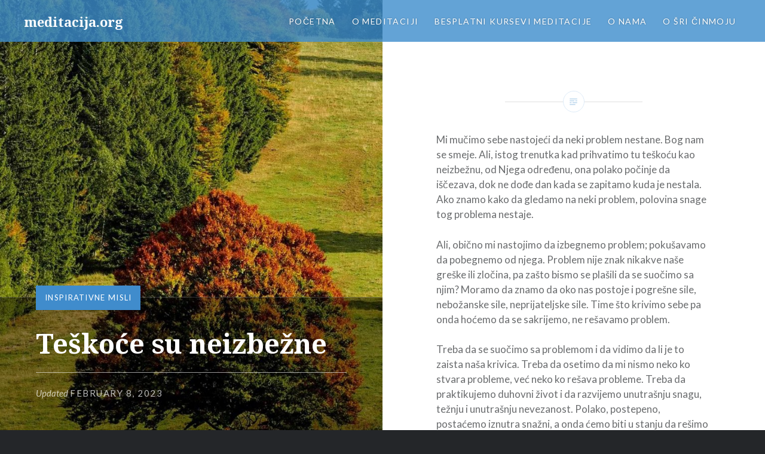

--- FILE ---
content_type: text/html; charset=UTF-8
request_url: https://www.meditacija.org/teskoce-su-neizbezne/
body_size: 13344
content:
<!DOCTYPE html>
<html lang="en-US">
<head>
<meta charset="UTF-8">
<meta name="viewport" content="width=device-width, initial-scale=1">
<link rel="profile" href="http://gmpg.org/xfn/11">
<title>Teškoće su neizbežne - meditacija.org - www.meditacija.org</title>
<meta description="Mi mučimo sebe nastojeći da neki problem nestane. Bog nam se smeje. Ali, istog trenutka... »">
<meta name='robots' content='index, follow, max-image-preview:large, max-snippet:-1, max-video-preview:-1' />

	<!-- This site is optimized with the Yoast SEO plugin v26.6 - https://yoast.com/wordpress/plugins/seo/ -->
	<meta name="description" content="Teškoće su neizbežne. Mi mučimo sebe nastojeći da neki problem nestane. Kad prihvatimo tu teškoću kao neizbežnu ona počinje da iščezava," />
	<link rel="canonical" href="https://www.meditacija.org/teskoce-su-neizbezne/" />
	<meta property="og:locale" content="en_US" />
	<meta property="og:type" content="article" />
	<meta property="og:title" content="Teškoće su neizbežne - meditacija.org" />
	<meta property="og:description" content="Teškoće su neizbežne. Mi mučimo sebe nastojeći da neki problem nestane. Kad prihvatimo tu teškoću kao neizbežnu ona počinje da iščezava," />
	<meta property="og:url" content="https://www.meditacija.org/teskoce-su-neizbezne/" />
	<meta property="og:site_name" content="meditacija.org" />
	<meta property="article:published_time" content="2022-09-27T05:44:49+00:00" />
	<meta property="article:modified_time" content="2023-02-08T06:15:11+00:00" />
	<meta property="og:image" content="https://www.meditacija.org/files/2022/09/jesen.jpg" />
	<meta property="og:image:width" content="852" />
	<meta property="og:image:height" content="1484" />
	<meta property="og:image:type" content="image/jpeg" />
	<meta name="author" content="vyavasaya" />
	<meta name="twitter:card" content="summary_large_image" />
	<meta name="twitter:label1" content="Written by" />
	<meta name="twitter:data1" content="vyavasaya" />
	<meta name="twitter:label2" content="Est. reading time" />
	<meta name="twitter:data2" content="2 minutes" />
	<script type="application/ld+json" class="yoast-schema-graph">{"@context":"https://schema.org","@graph":[{"@type":"WebPage","@id":"https://www.meditacija.org/teskoce-su-neizbezne/","url":"https://www.meditacija.org/teskoce-su-neizbezne/","name":"Teškoće su neizbežne - meditacija.org","isPartOf":{"@id":"https://www.meditacija.org/#website"},"primaryImageOfPage":{"@id":"https://www.meditacija.org/teskoce-su-neizbezne/#primaryimage"},"image":{"@id":"https://www.meditacija.org/teskoce-su-neizbezne/#primaryimage"},"thumbnailUrl":"https://www.meditacija.org/files/2022/09/jesen.jpg","datePublished":"2022-09-27T05:44:49+00:00","dateModified":"2023-02-08T06:15:11+00:00","author":{"@id":"https://www.meditacija.org/#/schema/person/5ae1c76a279d1b1379ba14fff6ef9345"},"description":"Teškoće su neizbežne. Mi mučimo sebe nastojeći da neki problem nestane. Kad prihvatimo tu teškoću kao neizbežnu ona počinje da iščezava,","inLanguage":"en-US","potentialAction":[{"@type":"ReadAction","target":["https://www.meditacija.org/teskoce-su-neizbezne/"]}]},{"@type":"ImageObject","inLanguage":"en-US","@id":"https://www.meditacija.org/teskoce-su-neizbezne/#primaryimage","url":"https://www.meditacija.org/files/2022/09/jesen.jpg","contentUrl":"https://www.meditacija.org/files/2022/09/jesen.jpg","width":852,"height":1484},{"@type":"WebSite","@id":"https://www.meditacija.org/#website","url":"https://www.meditacija.org/","name":"meditacija.org","description":"","potentialAction":[{"@type":"SearchAction","target":{"@type":"EntryPoint","urlTemplate":"https://www.meditacija.org/?s={search_term_string}"},"query-input":{"@type":"PropertyValueSpecification","valueRequired":true,"valueName":"search_term_string"}}],"inLanguage":"en-US"},{"@type":"Person","@id":"https://www.meditacija.org/#/schema/person/5ae1c76a279d1b1379ba14fff6ef9345","name":"vyavasaya","image":{"@type":"ImageObject","inLanguage":"en-US","@id":"https://www.meditacija.org/#/schema/person/image/","url":"https://secure.gravatar.com/avatar/b9ecab9d2384778d9c7e79017836ebc05083b3a4175e71463639108ef49146d6?s=96&d=mm&r=g","contentUrl":"https://secure.gravatar.com/avatar/b9ecab9d2384778d9c7e79017836ebc05083b3a4175e71463639108ef49146d6?s=96&d=mm&r=g","caption":"vyavasaya"},"url":"https://www.meditacija.org/author/vyavasaya/"}]}</script>
	<!-- / Yoast SEO plugin. -->


<link rel='dns-prefetch' href='//www.meditacija.org' />
<link rel="alternate" type="application/rss+xml" title="meditacija.org &raquo; Feed" href="https://www.meditacija.org/feed/" />
<link rel="alternate" title="oEmbed (JSON)" type="application/json+oembed" href="https://www.meditacija.org/wp-json/oembed/1.0/embed?url=https%3A%2F%2Fwww.meditacija.org%2Fteskoce-su-neizbezne%2F" />
<link rel="alternate" title="oEmbed (XML)" type="text/xml+oembed" href="https://www.meditacija.org/wp-json/oembed/1.0/embed?url=https%3A%2F%2Fwww.meditacija.org%2Fteskoce-su-neizbezne%2F&#038;format=xml" />
<script type="text/javascript" src="https://www.meditacija.org/wp-includes/js/jquery/jquery.min.js?ver=3.7.1" id="jquery-core-js"></script>
<script type="text/javascript" src="https://www.meditacija.org/wp-includes/js/jquery/jquery-migrate.min.js?ver=3.4.1" id="jquery-migrate-js"></script>
<script type="text/javascript" id="jquery-js-after">
/* <![CDATA[ */
jQuery(window).on('load resize' , function() { 
        jQuery('iframe').each(function(){ 
          var aspect = jQuery(this).attr('width') ? jQuery(this).attr('height') / jQuery(this).attr('width') : '.5625'; 
          jQuery(this).css({width:'100%', 'height': (jQuery(this).parent().width() * aspect) + 'px'}); 
       }); 
    });
//# sourceURL=jquery-js-after
/* ]]> */
</script>
<link rel="https://api.w.org/" href="https://www.meditacija.org/wp-json/" /><link rel="alternate" title="JSON" type="application/json" href="https://www.meditacija.org/wp-json/wp/v2/posts/947" /><link rel='shortlink' href='https://www.meditacija.org/?p=947' />
		<script type="text/javascript">
			var _statcounter = _statcounter || [];
			_statcounter.push({"tags": {"author": "vyavasaya"}});
		</script>
		 
  <link rel="stylesheet" href="https://fonts.googleapis.com/css?family=Noto%20Serif:700|Lato:400,400italic,700,700italic" type="text/css" media="all">
  <style type="text/css" media="all">
     html{box-sizing:border-box;font-size:62.5%;font-family:sans-serif;-webkit-text-size-adjust:100%;-ms-text-size-adjust:100%}
*{box-sizing:border-box}
:before,:after{box-sizing:inherit}
body{margin:0;background-color:#242629;color:#6a6c6e;font-size:1.8rem;line-height:1.62}
article,aside,footer,header,main,nav{display:block}
a{background-color:transparent;color:inherit;text-decoration:none}
.site-inner button,.button,input[type="submit"]{margin:0;border-radius:0;color:#fff;font-size:1.4rem;letter-spacing:.1em;padding:.62em 1.62em;text-transform:uppercase;white-space:nowrap;}
a.button{text-decoration:none !important;margin-bottom:1em;display:inline-block;line-height:1.2;padding-top:.8em}
h1,h2,h3{color:#1a1c1e;line-height:1.25;clear:both}
h1:first-child,h2:first-child,h3:first-child{margin-top:0}
h1{margin:.67em 0;font-size:4.5rem}
h2{font-size:2.6rem}
h3{font-size:2.2rem}
p{margin:0;padding:0 0 1.5em}
strong{font-weight:700}
hr{box-sizing:content-box;background-color:#eee;border:0;height:1px;margin-bottom:1.5em;clear:both}
img{border:0;height:auto;width:auto;max-width:100%}
ul,ol{padding:0;margin:0 0 1.5em 1.5em}
ul{list-style:disc}
.site{background-color:#fff;position:relative}
.screen-reader-text{clip:rect(1px,1px,1px,1px);height:1px;overflow:hidden;position:absolute!important;width:1px}
.clear:before,.clear:after,.entry-content:before,.entry-content:after,.site-content:before,.site-content:after,.site-footer:before,.site-footer:after,.widget-area:before,.widget-area:after,.footer-bottom-info:before,.footer-bottom-info:after{content:"";display:table}
.clear:after,.entry-content:after,.site-content:after,.site-footer:after,.widget-area:after,.footer-bottom-info:after{clear:both}
.top-bar .site-header,.top-bar .site-banner{top:38px}
#topbar{position:sticky;position:-webkit-sticky;top:0;padding:0;margin:0;width:100%;z-index:999;height:38px;overflow:hidden}
#topbar-text{margin:0px;text-align:center;font-size:14px;padding-top:8px;padding-bottom:8px;display:block}
#topbar-text p,#topbar-text ul,#topbar-text ol,#topbar-text blockquote{margin:0;padding:0;}
.site-header{color:#fff;display:flex;padding:15px 40px 13px 40px;position:absolute;top:0;right:0;text-shadow:0 0 3px rgba(0,0,0,.3);top:0;width:100%;z-index:5;-webkit-box-pack:center;-webkit-justify-content:center;-ms-flex-pack:center;justify-content:center}
.site-branding{margin:0 5% 0 0;align-self:center;flex:0 auto;display:table}
.custom-logo{display:table-cell;margin-right:13px;max-height:40px;vertical-align:middle}
.title-and-description{display:table-cell;vertical-align:middle}
.site-title{clear:none;font-size:2.2rem;line-height:1.2;margin:0;position:relative;vertical-align:middle}
.site-title,.site-branding a{color:inherit;text-decoration:none}
.site-branding .site-description{font-size:1.4rem;font-weight:300;line-height:1.2;margin:0;padding:0}
#site-navigation{font-size:1.4rem;text-align:right;align-self:center;flex:0 auto;margin-left:5%}
#site-navigation ul,#site-navigation li{list-style:none;margin:0;padding:0}
#site-navigation li{position:relative}
#site-navigation ul li{display:inline;letter-spacing:.1em;margin-left:.5em;text-transform:uppercase}
#site-navigation ul li a{color:#fff;display:inline-block;-webkit-transition:opacity .3s;transition:opacity .3s;padding:10px .6em}
#site-navigation ul ul{left:-9999em;padding-top:10px;position:absolute;width:220px;z-index:10}
.menu-toggle{display:none}
.site-banner{opacity:1;position:fixed;text-shadow:0 0 8px rgba(0,0,0,.3);top:0;width:100%;z-index:1}
.site-banner-inner{opacity:1}
.site-banner-header{top: 50%;transform:translateY(-50%);color:#fff;left:25%;right:25%;opacity:1;position:absolute;text-align:center;z-index:5}
.site-banner a{color:#fff;text-decoration:none}
.site-banner h1{margin:0 3rem 10px 3rem;padding:0 0 2rem;text-transform:none;color:#fff;text-align:center}
.site-banner .site-description{clip:auto;position:static}
.site-banner p{padding-bottom:2.5em}
.site-banner-media{overflow:hidden;position:relative;z-index:0;height:100%}
.site-banner-media img{width:100%}
.site-banner-thumbnail,.entry-media {display:flex;height:100%}
.site-banner-thumbnail img,.entry-media img{object-fit:cover;width:100%}
.site-banner-thumbnail img{height:90vh}
.is-singular .content-area > article{padding-bottom:2rem}
.posts .hentry{background:#fff;float:left;overflow:hidden;position:relative;width:33.3333%;height:20vw;}
.posts .entry-media{background-color:#dbdbdb;position:relative;width:50%;height:100%;}
#below-banner{display:none}
.site-content{overflow:hidden;-webkit-backface-visibility:hidden}
.home .content-area,.single-format-image.has-post-thumbnail .content-area{background-color:#fff;margin-top:90vh;position:relative;z-index:3}
.paged .content-area {margin-top: 75px}
.is-singular:not(.home) .site-inner{background:#fff;float:right;position:relative;width:50%}
.is-singular:not(.home):not(.has-post-thumbnail) .site-inner,.is-singular.single-format-image .site-inner{float:none;width:auto}
.entry-title{margin:0;padding:0;word-wrap:break-word;-ms-word-wrap:break-word}
.entry-content{line-height:1.5}
.is-singular .entry-inner{margin:50px auto 0;position:relative}
.has-post-thumbnail.is-singular .entry-inner{max-width:72%}

.home.is-singular .entry-inner,body:not(.has-post-thumbnail).is-singular .entry-inner,.is-singular.single-format-image .entry-inner{max-width:700px;padding:0 0 5rem}
.is-singular .entry-content:before{border-top:1px solid #e0e0e0;content:"";display:block;left:25%;position:absolute;right:25%;top:0}
.is-singular .entry-media{background: linear-gradient(to left, #f0f0f0 0%,#aaa 100%);background-position:50% 50%;height:100%;left:0;overflow:hidden;position:fixed;top:0;width:50%}
.home.is-singular .entry-media{display:none}
.is-singular.has-post-thumbnail:not(.single-format-image) .entry-posted .posted-info{display:flex;align-items:center;justify-content:space-between;}

.has-post-thumbnail.is-singular:not(.home):not(.single-format-image) .entry-header {background: rgba(0,0,0,0.4);border-top: 1px solid rgba(255,255,255,0.2);bottom: 0;color: rgba(255,255,255,0.7);left: 0;padding: 0 6rem 5rem;position: fixed;text-align: left;width: 50%;}
.page.has-post-thumbnail.is-singular:not(.home):not(.single-format-image) .entry-header{padding:2rem 3rem 4rem}
.has-post-thumbnail.is-singular:not(.home):not(.single-format-image) .entry-header h1, .has-post-thumbnail.is-singular:not(.home):not(.single-format-image) .entry-header a {color: #fff;}

.featured-content .enable-slider, .featured-content .enable-slider article, .featured-content .enable-slider .site-banner-thumbnail > img { height: 90vh; width: 100vw; }
.featured-content .enable-slider article{position:relative;}
.lSSlideOuter{height:100%; overflow:hidden;-webkit-touch-callout:none;-webkit-user-select:none;-khtml-user-select:none;-moz-user-select:none;-ms-user-select:none;user-select:none}
.lightSlider:before,.lightSlider:after{content:" ";display:table}
.lightSlider{overflow:hidden;margin:0}
.lSSlideWrapper{max-width:100%;overflow:hidden;position:relative}
.lSSlideWrapper > .lightSlider:after{clear:both}
.lSSlideWrapper .lSSlide{-webkit-transform:translate(0px,0px);-ms-transform:translate(0px,0px);transform:translate(0px,0px);-webkit-transition:all 1s;-webkit-transition-property:-webkit-transform,height;-moz-transition-property:-moz-transform,height;transition-property:transform,height;-webkit-transition-duration:inherit!important;transition-duration:inherit!important;-webkit-transition-timing-function:inherit!important;transition-timing-function:inherit!important}
.lSSlideOuter .lightSlider{padding-left:0;list-style:none outside none}
.lSSlideOuter .lightSlider > *{float:left}

.lazyload,.lazyloading {opacity: 0}
.lazyloaded{opacity: 1;transition: opacity 300ms}

@media only screen and (max-width:1600px) {
.site-banner-header{left:15%;right:15%}
.posts .hentry{width:50%;height:30vw}
.widget-area{max-width:calc(100% - 4em)}
}
@media only screen and (max-width:1400px) {
body{font-size:1.7rem}
.site-banner h1{font-size:4rem;padding-bottom:1.5rem}
.button{padding-bottom:10px;padding-top:10px}
.site-header{justify-content:space-between}
}
@media only screen and (max-width:1200px) {
body:not(.is-singular) .content-area, .home .content-area, .blog .content-area {margin-top:0}
.site-banner-thumbnail img{height:auto}
.site-banner-content, .home .featured-content .post, .featured-content .enable-slider, .featured-content .enable-slider article, .featured-content .enable-slider .site-banner-thumbnail > img { height:90vh}
.posts .hentry{float:none;width:100%;height:28vw}
.top-bar .site-banner{top:0}
.site-banner{position:relative;width:100%}
.is-singular .entry-inner{margin:30px auto 0}
.is-singular .entry-header,.has-post-thumbnail.is-singular:not(.home):not(.single-format-image) .entry-header,.single-event .entry-header{display:flex;flex-direction:column-reverse;padding:2em 0 0;text-align:center}
.is-singular .posted-info,.has-post-thumbnail.is-singular:not(.home):not(.single-format-image) .posted-info,.single-event .posted-info{ position:absolute;top:-25px;width:100%;font-size:.9em;height:50px}
.is-singular .posted-info.below,.has-post-thumbnail.is-singular:not(.home):not(.single-format-image) .posted-info.below,.single-event .posted-info.below{top:auto;bottom:-23px;}
.has-post-thumbnail.is-singular:not(.home):not(.single-format-image) .entry-inner {position:relative;}
.has-post-thumbnail.is-singular:not(.home):not(.single-format-image) .entry-header{background:transparent;color:#6a6c6e;position:static;width:auto}
.is-singular .entry-content{padding-top:2rem}
.is-singular:not(.home):not(.single-format-image) .entry-media{width:35%}
.is-singular.has-post-thumbnail:not(.home):not(.single-format-image) .site-inner{width:65%}
.site-branding{flex-grow:1;max-width:370px;margin:0}
#site-navigation{flex-grow:1;margin-left:0}
.author-info { width: 50%;justify-content:end;padding-right:27%}
.posted-on{width:50%;text-align:left;padding-left:27%}
.posted-on:only-child,.author-info:only-child {width: 100%;text-align: center;justify-content:center;padding-left:0 !important;padding-right:0 !important;margin-top:-80px}
.posted-info.below .author-info{padding-right:11%}
.posted-info.below .posted-on{padding-left:11%}
.posted-info.below .author-info:only-child, .posted-info.below .posted-on:only-child { margin-top:-35px}
}


@media only screen and (max-width:960px) {
.posts .hentry{height:60vw;}
.site-header{padding:0 5%;}
.site-header,.is-singular .site .site-header{display:block;position:relative;top:0;width:100%;}
.top-bar .site-header{top:0;}
.site-branding{display:flex;height:50px;align-items:center;padding-right:60px;white-space:normal;max-width:none}
#site-navigation{display:block;float:none;text-align:left;}
#site-navigation>div{display:none}
#site-navigation ul li{border-top:1px solid #363b40;display:block;margin:0;padding:0}
#site-navigation ul a{color:#8c97a2;display:block;padding:1em 0}
.menu-toggle{display:block;width:30px;height:24px;position:absolute;top:15px;right:5%;background:transparent;border:none;}
.menu-toggle span{display:block;position:absolute;background:#fff;border-radius:2px;height:4px;width:100%;opacity:1;left:0}
.menu-toggle span:nth-child(1){top:0}
.menu-toggle span:nth-child(2){top:10px}
.menu-toggle span:nth-child(3){top:20px}
.site-banner-header:after{display:none}
.paged .content-area { margin-top: 0; }
.site-content{padding-top:0!important}
.is-singular:not(.home) .site-inner,.is-singular.has-post-thumbnail:not(.home):not(.single-format-image) .site-inner{width:100%}
.is-singular .entry-inner,.has-post-thumbnail.is-singular .entry-inner,body.is-singular:not(.has-post-thumbnail) .entry-inner,.is-singular.single-format-image .entry-inner,.error404 .entry-inner{max-width:100%;padding-left:8%;padding-right:8%}
.is-singular:not(.home):not(.single-format-image) .entry-inner,.is-singular:not(.home).single-format-image:not(.has-post-thumbnail) .entry-inner{margin:0 auto}
.is-singular .entry-header,.has-post-thumbnail.is-singular:not(.home):not(.single-format-image) .entry-header,.single-event .entry-header{padding-top:3em}
.is-singular .posted-info,.has-post-thumbnail.is-singular:not(.home):not(.single-format-image) .posted-info,.single-event .posted-info{top:-5px;width:84vw}
.author-image{margin-top:-25px;}
.home.is-singular .entry-inner{padding-top:0}
.is-singular:not(.home) .entry-media,.is-singular:not(.home):not(.single-format-image) .entry-media{background:none!important;height:auto;margin:0;position:relative;right:auto;top:auto;width:auto;max-height:70vw;width:100%}
.is-singular .entry-media img{max-height:70vw;}

.posted-info.above .posted-on{text-align:right;padding-left:0}
.posted-info.above .author-info{justify-content:start;padding-right:0}
.posted-on:only-child,.author-info:only-child {margin-top:30px;justify-content:center !important;text-align:center !important}
.posted-info.below .author-info{padding-right:13%}


}
@media only screen and (max-width:768px) {
.site-banner-content, .home .featured-content .post, .featured-content .enable-slider, .featured-content .enable-slider article, .featured-content .enable-slider .site-banner-thumbnail > img { height:80vw}
.site-banner-header{transform:translateY(-55%)}
}

@media only screen and (max-width:550px) {
body{font-size:1.6rem}
h1{font-size:4rem}
a.button{white-space:normal;text-align:center}
.site-title{font-size:1.7rem}
.site-branding .site-description{font-size:1.2rem}
.custom-logo-link img{max-height:35px;margin-right:7px}
.site-banner{border-bottom:1px solid #fff}
.site-banner h1{font-size:3rem;max-width:100%;padding-bottom:0;margin-bottom:20px;}
.site-banner-header{left:5%;right:5%}
.site-banner-header:after,.site-banner-header:before{display:none}
#below-banner-image{width:120px;margin-bottom:10px}
#below-banner-text{font-size:16px}
.entry-header{padding:0 0 2rem}
.site-banner-content, .home .featured-content .post, .featured-content .enable-slider, .featured-content .enable-slider article, .featured-content .enable-slider .site-banner-thumbnail > img { height:75vh}
.posts .hentry{height:auto;}
.entry-media :not(.hentry) img { height:56vw;position:relative;z-index:2;}
.posts .hentry .entry-media{overflow:hidden;height:56vw;width:100%;position:static;float:none;}
.posts .hentry .entry-inner,.entry-inner-content{float:none;position:relative;width:100%}
.entry-inner-content{position:static}
.is-singular .entry-inner{margin-top:60px}
.is-singular .entry-inner:after{height:30px;margin:-15px 0 0 -15px;width:30px}
.is-singular .entry-inner:before{font-size:2rem;height:30px;line-height:30px;margin:-15px 0 0 -15px;width:30px}
.is-singular .entry-header h1{font-size:2.5rem}
.is-singular .entry-content{padding-top:2rem}
.widget-area .widget,.widget-area.widgets-two .widget{float:none;width:100%}
.is-singular .entry-media, .is-singular .entry-media img{max-height:60vw}
.posted-info.below .posted-on{text-align:right;padding-left:0}
.posted-info.below .author-info{justify-content:start;padding-right:0}
}
@media only screen and (max-width:400px) {
h1{font-size:3rem}
#site-navigation{padding-bottom:1px}
.is-singular .entry-header{padding:2em 0 0}
.is-singular .entry-inner{margin-top:40px}
.site-banner h1{margin: 0 0 10px 0}

}
@media only screen and (max-width:360px) {
h1{font-size:3rem}
.site-title{font-size:1.5rem}
.site-header{padding:0 4%;}
.site-branding{margin-right:45px}
.is-singular .entry-header{padding:2em 0 0}
.is-singular .entry-inner{margin-top:40px}
.is-singular .entry-header h1{font-size:2rem}
.site-banner h1{font-size:2.5rem}
}

body,h5,h6,.widget-title,.widget h1,.widget h2,.widget h3,.widget h4,#related-title,.is-singular .post-navigation .nav-links span.nav-subtitle{font-family:"Lato","Helvetica Neue",Helvetica,Arial,sans-serif;}
h1,h2,h3,h4,.is-singular .post-navigation .nav-links span.nav-title{font-family:"Noto Serif",Georgia,serif;font-weight:700;}


.site-header {background-color:rgba(60,140,204,.8);}
.site-inner button, .button, input[type="submit"]{background:#408ccc;color: #ffe7a7;}
.entry-inner:after{background:#fff;border:1px #ddeaf7 solid}
.entry-inner:before{color:#bed8ed}
.link-more a,.related-link-more{color:#408ccc;border:1px #408ccc solid}
.site-branding{text-shadow:none}
.site-banner{background:#2773b3}
#topbar-text{background: rgba(99, 174, 225, 0.9);color: #ffe7a7;text-shadow: #4b71a5 0 0 2px}
@media only screen and (min-width: 961px) {
  .home:not(.paged) .site-header{background-color: rgba(255, 255, 255, 0.5)}
  .home:not(.paged) .site-branding,.home:not(.paged) #site-navigation ul li a{color:#0d538f;font-weight:400;text-shadow:rgba(255, 255, 255, 0.65) 0 0 10px}
  .home:not(.paged) .site-description{font-weight:bold}
}  
@media only screen and (max-width: 960px) {
  .site-header,.is-scrolled .site-header,.blog .site-header{background-color: #408ccc}
  .site-branding,.home .site-branding{color:#fff;text-shadow:none}
  .menu-toggle span{background: #ffe7a7}
}  

  </style>

<meta name="generator" content="Elementor 3.33.6; features: e_font_icon_svg, additional_custom_breakpoints; settings: css_print_method-external, google_font-enabled, font_display-auto">
			<style>
				.e-con.e-parent:nth-of-type(n+4):not(.e-lazyloaded):not(.e-no-lazyload),
				.e-con.e-parent:nth-of-type(n+4):not(.e-lazyloaded):not(.e-no-lazyload) * {
					background-image: none !important;
				}
				@media screen and (max-height: 1024px) {
					.e-con.e-parent:nth-of-type(n+3):not(.e-lazyloaded):not(.e-no-lazyload),
					.e-con.e-parent:nth-of-type(n+3):not(.e-lazyloaded):not(.e-no-lazyload) * {
						background-image: none !important;
					}
				}
				@media screen and (max-height: 640px) {
					.e-con.e-parent:nth-of-type(n+2):not(.e-lazyloaded):not(.e-no-lazyload),
					.e-con.e-parent:nth-of-type(n+2):not(.e-lazyloaded):not(.e-no-lazyload) * {
						background-image: none !important;
					}
				}
			</style>
				<style>
		/* Enforce theme fonts on all Elementor elements */
		.elementor-element,
		.elementor-widget-heading .elementor-heading-title,
		.elementor-widget-text-editor,
		.elementor-widget-button .elementor-button,
		.elementor * {
			font-family: Lato, sans-serif !important;
		}
		
		.elementor-widget-heading h1,
		.elementor-widget-heading h2, 
		.elementor-widget-heading h3,
		h1.elementor-heading-title,
		h2.elementor-heading-title,
		h3.elementor-heading-title {
			font-family: Noto Serif, serif !important;
		}
		
		/* Transparent header colors based on theme color scheme */
		.elementor-transparent-header-page .site-header.transparent-header .site-branding,
		.elementor-transparent-header-page .site-header.transparent-header .site-title,
		.elementor-transparent-header-page .site-header.transparent-header .site-description {
			color: #0d538f !important;
			text-shadow: none !important;
		}
		
		.elementor-transparent-header-page .site-header.transparent-header #site-navigation ul li a {
			color: #0d538f !important;
			text-shadow: none !important;
		}
		
		/* Transparent header should stay transparent even in Elementor editor */
		.elementor-editor-active .elementor-transparent-header-page .site-header.transparent-header,
		body.elementor-editor-active .elementor-transparent-header-page .site-header.transparent-header {
			position: absolute !important;
			background: transparent !important;
			box-shadow: none !important;
		}
		
		/* Adjust top position if admin bar is present (not in top-bar pages) */
		.admin-bar .elementor-transparent-header-page:not(.top-bar) .site-header.transparent-header {
			top: 32px;
		}
		
		@media screen and (max-width: 782px) {
			.admin-bar .elementor-transparent-header-page:not(.top-bar) .site-header.transparent-header {
				top: 46px;
			}
		}
		
		/* Menu toggle colors for transparent header */
		.elementor-transparent-header-page .menu-toggle span {
			background: #0d538f;
		}
	</style>
	</head>

<body class="wp-singular post-template-default single single-post postid-947 single-format-standard wp-theme-vs-dhyana colour-scheme-australia group-blog is-singular has-post-thumbnail no-js elementor-default elementor-kit-">
<div id="page" class="hfeed site clear">
		<a class="skip-link screen-reader-text" href="#content">Skip to content</a>

	<header id="masthead" class="site-header" role="banner">
		<a class="site-branding" href="https://www.meditacija.org/" rel="home">
							<div class="title-and-description">
					<h1 class="site-title">meditacija.org</h1>
					  
				</div>	
					</a><!-- .site-branding -->

		<nav id="site-navigation" class="main-navigation" role="navigation">
			<button class="menu-toggle" aria-controls="primary-menu" aria-expanded="false">
  				<span></span><span></span><span></span> <!-- the 3 menu lines -->
			</button>
			<div class="primary-menu"><ul id="primary-menu" class="menu"><li id="menu-item-13" class="menu-item menu-item-type-custom menu-item-object-custom menu-item-13"><a href="/">početna</a></li>
<li id="menu-item-10" class="menu-item menu-item-type-custom menu-item-object-custom menu-item-10"><a href="/meditation">o meditaciji</a></li>
<li id="menu-item-99" class="menu-item menu-item-type-post_type menu-item-object-page menu-item-99"><a href="https://www.meditacija.org/besplatni-kursevi-meditacije-2/">besplatni kursevi meditacije</a></li>
<li id="menu-item-14" class="menu-item menu-item-type-custom menu-item-object-custom menu-item-14"><a href="/contact-us">o nama</a></li>
<li id="menu-item-11" class="menu-item menu-item-type-custom menu-item-object-custom menu-item-11"><a href="/o-sri-cinmoju/">o Šri Činmoju</a></li>
</ul></div>		</nav>
	</header><!-- #masthead -->


	<div class="site-inner">

		<main id="content" class="site-content"  role="main">

		
		
		

	<div id="primary" class="content-area">

		
			
<article id="post-947" class="post-947 post type-post status-publish format-standard has-post-thumbnail hentry category-inspirativne-misli">
			
		<picture class="entry-media">
  			<source data-srcset="https://www.meditacija.org/files/2022/09/jesen-450x250.jpg" media="(max-width: 450px)">
  			<source data-srcset="https://www.meditacija.org/files/2022/09/jesen-768x400.jpg" media="(max-width: 768px)">
  			<img class="lazyload" data-src="https://www.meditacija.org/files/2022/09/jesen-768x950.jpg"  src="[data-uri]">
		</picture>

	
	<div class="entry-inner">

		<header class="entry-header">
			<div class="entry-meta">
				<span class="cat-links"><a href="https://www.meditacija.org/category/inspirativne-misli/" rel="category tag">Inspirativne misli</a></span>			</div><!-- .entry-meta -->

			<h1 class="entry-title">Teškoće su neizbežne</h1>
			<div class="entry-posted">
				<div class="posted-info below"><span class="posted-on"><span class="updated">Updated <time class="entry-date" datetime="2023-02-08T06:15:11+00:00">February 8, 2023</time></span></span> </div>			</div><!-- .entry-posted -->
		</header><!-- .entry-header -->

		<div class="entry-content">
			<p>Mi mučimo sebe nastojeći da neki problem nestane. Bog nam se smeje. Ali, istog trenutka kad prihvatimo tu teškoću kao neizbežnu, od Njega određenu, ona polako počinje da iščezava, dok ne dođe dan kada se zapitamo kuda je nestala. Ako znamo kako da gledamo na neki problem, polovina snage tog problema nestaje.</p>
<p>Ali, obično mi nastojimo da izbegnemo problem; pokušavamo da pobegnemo od njega. Problem nije znak nikakve naše greške ili zločina, pa zašto bismo se plašili da se suočimo sa njim? Moramo da znamo da oko nas postoje i pogrešne sile, nebožanske sile, neprijateljske sile. Time što krivimo sebe pa onda hoćemo da se sakrijemo, ne rešavamo problem.</p>
<p>Treba da se suočimo sa problemom i da vidimo da li je to zaista naša krivica. Treba da osetimo da mi nismo neko ko stvara probleme, već neko ko rešava probleme. Treba da praktikujemo duhovni život i da razvijemo unutrašnju snagu, težnju i unutrašnju nevezanost. Polako, postepeno, postaćemo iznutra snažni, a onda ćemo biti u stanju da rešimo probleme koje je izazvala naša sopstvena unutrašnja slabost.</p>
<p style="text-align: center"><em>Tama u tebi</em><br />
<em>Nestaće</em><br />
<em>Kad posvećenost u tebi</em><br />
<em>Prizove prosvetljenje odozgo.</em></p>
<p>&nbsp;</p>
<p><em>Iz knjige Šri Činmoja, <a href="https://www.hemakheyaneye.rs/putovanje-duse-mog-zivota">&#8220;Putovanje duše mog života&#8221;</a></em></p>
		</div><!-- .entry-content -->

		<div class="endpost"></div>
	</div><!-- .entry-inner -->
</article><!-- #post-## -->



			
	<nav class="navigation post-navigation" aria-label="Posts">
		<h2 class="screen-reader-text">Post navigation</h2>
		<div class="nav-links"><div class="nav-previous"><a href="https://www.meditacija.org/ne-mislimo-na-rezultat/" rel="prev"><div class="nav-previous"><span class="nav-subtitle">Previous Post</span> <span class="nav-title">Ne mislimo na rezultat</span></div></a></div><div class="nav-next"><a href="https://www.meditacija.org/uradimo-ispravnu-stvar/" rel="next"><div class="nav-next"><span class="nav-subtitle">Next Post</span> <span class="nav-title">Uradimo ispravnu stvar</span></div></a></div></div>
	</nav>
		
		
	</div><!-- #primary -->



	</main><!-- #content -->

	<footer id="colophon" class="site-footer" role="contentinfo">
			
				<div class="widget-area widgets-three" role="complementary">
					<div class="grid-container">
						<aside id="search-2" class="widget widget_search"><form role="search" method="get" class="search-form" action="https://www.meditacija.org/">
				<label>
					<span class="screen-reader-text">Search for:</span>
					<input type="search" class="search-field" placeholder="Search &hellip;" value="" name="s" />
				</label>
				<input type="submit" class="search-submit" value="Search" />
			</form></aside><aside id="categories-3" class="widget widget_categories"><h3 class="widget-title">Categories</h3>
			<ul>
					<li class="cat-item cat-item-21"><a href="https://www.meditacija.org/category/aktuelno/">Aktuelno</a>
</li>
	<li class="cat-item cat-item-18"><a href="https://www.meditacija.org/category/inspirativne-misli/">Inspirativne misli</a>
</li>
	<li class="cat-item cat-item-22"><a href="https://www.meditacija.org/category/inspirativne-price/">Inspirativne priče</a>
</li>
	<li class="cat-item cat-item-13"><a href="https://www.meditacija.org/category/osnove-meditacije/kako-poceti/">Kako početi</a>
</li>
	<li class="cat-item cat-item-14"><a href="https://www.meditacija.org/category/osnove-meditacije/koncentracija/">Koncentracija</a>
</li>
	<li class="cat-item cat-item-15"><a href="https://www.meditacija.org/category/osnove-meditacije/meditacija/">Meditacija</a>
</li>
	<li class="cat-item cat-item-17"><a href="https://www.meditacija.org/category/osnove-meditacije/najcesca-pitanja/">Najčešća pitanja</a>
</li>
	<li class="cat-item cat-item-10"><a href="https://www.meditacija.org/category/osnove-meditacije/">Osnove meditacije</a>
</li>
	<li class="cat-item cat-item-16"><a href="https://www.meditacija.org/category/osnove-meditacije/prakticne-vezbe/">Praktične vežbe</a>
</li>
			</ul>

			</aside>
		<aside id="recent-posts-3" class="widget widget_recent_entries">
		<h3 class="widget-title">Recent Posts</h3>
		<ul>
											<li>
					<a href="https://www.meditacija.org/koncert-meditativne-muzike-pavaka-kanada/">Koncert meditativne muzike &#8211; Pavaka (Kanada)</a>
									</li>
											<li>
					<a href="https://www.meditacija.org/vodena-meditacija-na-plamen-svece/">Vođena meditacija na plamen sveće</a>
									</li>
											<li>
					<a href="https://www.meditacija.org/knjige-sri-cinmoja-onlajn/">Knjige Šri Činmoja onlajn</a>
									</li>
											<li>
					<a href="https://www.meditacija.org/promenite-sebe/">Promenite sebe</a>
									</li>
											<li>
					<a href="https://www.meditacija.org/svakog-dana-idemo-korak-napred/">Svakog dana  idemo korak napred</a>
									</li>
											<li>
					<a href="https://www.meditacija.org/ima-vremena-za-meditaciju/">Ima vremena za meditaciju</a>
									</li>
											<li>
					<a href="https://www.meditacija.org/kako-da-osetimo-da-je-unutrasnji-zivot-stvaran/">Kako da osetimo da je unutrašnji život stvaran?</a>
									</li>
											<li>
					<a href="https://www.meditacija.org/potrebno-je-vreme/">Potrebno je vreme</a>
									</li>
											<li>
					<a href="https://www.meditacija.org/nije-mudro-sumnjati-u-sebe/">Nije mudro sumnjati u sebe</a>
									</li>
					</ul>

		</aside>					</div><!-- .grid-container -->
				</div><!-- #secondary -->

			
			<div class="footer-bottom-info">

			</div><!-- .footer-bottom-info -->

	</footer><!-- #colophon -->

	</div> <!-- site-inner -->

	
</div><!-- #page -->

<script>
/*! lazysizes - v5.2.2 */
!function(e){var t=function(u,D,f){"use strict";var k,H;if(function(){var e;var t={lazyClass:"lazyload",loadedClass:"lazyloaded",loadingClass:"lazyloading",preloadClass:"lazypreload",errorClass:"lazyerror",autosizesClass:"lazyautosizes",srcAttr:"data-src",srcsetAttr:"data-srcset",sizesAttr:"data-sizes",minSize:40,customMedia:{},init:true,expFactor:1.5,hFac:.8,loadMode:2,loadHidden:true,ricTimeout:0,throttleDelay:125};H=u.lazySizesConfig||u.lazysizesConfig||{};for(e in t){if(!(e in H)){H[e]=t[e]}}}(),!D||!D.getElementsByClassName){return{init:function(){},cfg:H,noSupport:true}}var O=D.documentElement,a=u.HTMLPictureElement,P="addEventListener",$="getAttribute",q=u[P].bind(u),I=u.setTimeout,U=u.requestAnimationFrame||I,l=u.requestIdleCallback,j=/^picture$/i,r=["load","error","lazyincluded","_lazyloaded"],i={},G=Array.prototype.forEach,J=function(e,t){if(!i[t]){i[t]=new RegExp("(\\s|^)"+t+"(\\s|$)")}return i[t].test(e[$]("class")||"")&&i[t]},K=function(e,t){if(!J(e,t)){e.setAttribute("class",(e[$]("class")||"").trim()+" "+t)}},Q=function(e,t){var i;if(i=J(e,t)){e.setAttribute("class",(e[$]("class")||"").replace(i," "))}},V=function(t,i,e){var a=e?P:"removeEventListener";if(e){V(t,i)}r.forEach(function(e){t[a](e,i)})},X=function(e,t,i,a,r){var n=D.createEvent("Event");if(!i){i={}}i.instance=k;n.initEvent(t,!a,!r);n.detail=i;e.dispatchEvent(n);return n},Y=function(e,t){var i;if(!a&&(i=u.picturefill||H.pf)){if(t&&t.src&&!e[$]("srcset")){e.setAttribute("srcset",t.src)}i({reevaluate:true,elements:[e]})}else if(t&&t.src){e.src=t.src}},Z=function(e,t){return(getComputedStyle(e,null)||{})[t]},s=function(e,t,i){i=i||e.offsetWidth;while(i<H.minSize&&t&&!e._lazysizesWidth){i=t.offsetWidth;t=t.parentNode}return i},ee=function(){var i,a;var t=[];var r=[];var n=t;var s=function(){var e=n;n=t.length?r:t;i=true;a=false;while(e.length){e.shift()()}i=false};var e=function(e,t){if(i&&!t){e.apply(this,arguments)}else{n.push(e);if(!a){a=true;(D.hidden?I:U)(s)}}};e._lsFlush=s;return e}(),te=function(i,e){return e?function(){ee(i)}:function(){var e=this;var t=arguments;ee(function(){i.apply(e,t)})}},ie=function(e){var i;var a=0;var r=H.throttleDelay;var n=H.ricTimeout;var t=function(){i=false;a=f.now();e()};var s=l&&n>49?function(){l(t,{timeout:n});if(n!==H.ricTimeout){n=H.ricTimeout}}:te(function(){I(t)},true);return function(e){var t;if(e=e===true){n=33}if(i){return}i=true;t=r-(f.now()-a);if(t<0){t=0}if(e||t<9){s()}else{I(s,t)}}},ae=function(e){var t,i;var a=99;var r=function(){t=null;e()};var n=function(){var e=f.now()-i;if(e<a){I(n,a-e)}else{(l||r)(r)}};return function(){i=f.now();if(!t){t=I(n,a)}}},e=function(){var v,m,c,h,e;var y,z,g,p,C,b,A;var n=/^img$/i;var d=/^iframe$/i;var E="onscroll"in u&&!/(gle|ing)bot/.test(navigator.userAgent);var _=0;var w=0;var N=0;var M=-1;var x=function(e){N--;if(!e||N<0||!e.target){N=0}};var W=function(e){if(A==null){A=Z(D.body,"visibility")=="hidden"}return A||!(Z(e.parentNode,"visibility")=="hidden"&&Z(e,"visibility")=="hidden")};var S=function(e,t){var i;var a=e;var r=W(e);g-=t;b+=t;p-=t;C+=t;while(r&&(a=a.offsetParent)&&a!=D.body&&a!=O){r=(Z(a,"opacity")||1)>0;if(r&&Z(a,"overflow")!="visible"){i=a.getBoundingClientRect();r=C>i.left&&p<i.right&&b>i.top-1&&g<i.bottom+1}}return r};var t=function(){var e,t,i,a,r,n,s,l,o,u,f,c;var d=k.elements;if((h=H.loadMode)&&N<8&&(e=d.length)){t=0;M++;for(;t<e;t++){if(!d[t]||d[t]._lazyRace){continue}if(!E||k.prematureUnveil&&k.prematureUnveil(d[t])){R(d[t]);continue}if(!(l=d[t][$]("data-expand"))||!(n=l*1)){n=w}if(!u){u=!H.expand||H.expand<1?O.clientHeight>500&&O.clientWidth>500?500:370:H.expand;k._defEx=u;f=u*H.expFactor;c=H.hFac;A=null;if(w<f&&N<1&&M>2&&h>2&&!D.hidden){w=f;M=0}else if(h>1&&M>1&&N<6){w=u}else{w=_}}if(o!==n){y=innerWidth+n*c;z=innerHeight+n;s=n*-1;o=n}i=d[t].getBoundingClientRect();if((b=i.bottom)>=s&&(g=i.top)<=z&&(C=i.right)>=s*c&&(p=i.left)<=y&&(b||C||p||g)&&(H.loadHidden||W(d[t]))&&(m&&N<3&&!l&&(h<3||M<4)||S(d[t],n))){R(d[t]);r=true;if(N>9){break}}else if(!r&&m&&!a&&N<4&&M<4&&h>2&&(v[0]||H.preloadAfterLoad)&&(v[0]||!l&&(b||C||p||g||d[t][$](H.sizesAttr)!="auto"))){a=v[0]||d[t]}}if(a&&!r){R(a)}}};var i=ie(t);var B=function(e){var t=e.target;if(t._lazyCache){delete t._lazyCache;return}x(e);K(t,H.loadedClass);Q(t,H.loadingClass);V(t,L);X(t,"lazyloaded")};var a=te(B);var L=function(e){a({target:e.target})};var T=function(t,i){try{t.contentWindow.location.replace(i)}catch(e){t.src=i}};var F=function(e){var t;var i=e[$](H.srcsetAttr);if(t=H.customMedia[e[$]("data-media")||e[$]("media")]){e.setAttribute("media",t)}if(i){e.setAttribute("srcset",i)}};var s=te(function(t,e,i,a,r){var n,s,l,o,u,f;if(!(u=X(t,"lazybeforeunveil",e)).defaultPrevented){if(a){if(i){K(t,H.autosizesClass)}else{t.setAttribute("sizes",a)}}s=t[$](H.srcsetAttr);n=t[$](H.srcAttr);if(r){l=t.parentNode;o=l&&j.test(l.nodeName||"")}f=e.firesLoad||"src"in t&&(s||n||o);u={target:t};K(t,H.loadingClass);if(f){clearTimeout(c);c=I(x,2500);V(t,L,true)}if(o){G.call(l.getElementsByTagName("source"),F)}if(s){t.setAttribute("srcset",s)}else if(n&&!o){if(d.test(t.nodeName)){T(t,n)}else{t.src=n}}if(r&&(s||o)){Y(t,{src:n})}}if(t._lazyRace){delete t._lazyRace}Q(t,H.lazyClass);ee(function(){var e=t.complete&&t.naturalWidth>1;if(!f||e){if(e){K(t,"ls-is-cached")}B(u);t._lazyCache=true;I(function(){if("_lazyCache"in t){delete t._lazyCache}},9)}if(t.loading=="lazy"){N--}},true)});var R=function(e){if(e._lazyRace){return}var t;var i=n.test(e.nodeName);var a=i&&(e[$](H.sizesAttr)||e[$]("sizes"));var r=a=="auto";if((r||!m)&&i&&(e[$]("src")||e.srcset)&&!e.complete&&!J(e,H.errorClass)&&J(e,H.lazyClass)){return}t=X(e,"lazyunveilread").detail;if(r){re.updateElem(e,true,e.offsetWidth)}e._lazyRace=true;N++;s(e,t,r,a,i)};var r=ae(function(){H.loadMode=3;i()});var l=function(){if(H.loadMode==3){H.loadMode=2}r()};var o=function(){if(m){return}if(f.now()-e<999){I(o,999);return}m=true;H.loadMode=3;i();q("scroll",l,true)};return{_:function(){e=f.now();k.elements=D.getElementsByClassName(H.lazyClass);v=D.getElementsByClassName(H.lazyClass+" "+H.preloadClass);q("scroll",i,true);q("resize",i,true);q("pageshow",function(e){if(e.persisted){var t=D.querySelectorAll("."+H.loadingClass);if(t.length&&t.forEach){U(function(){t.forEach(function(e){if(e.complete){R(e)}})})}}});if(u.MutationObserver){new MutationObserver(i).observe(O,{childList:true,subtree:true,attributes:true})}else{O[P]("DOMNodeInserted",i,true);O[P]("DOMAttrModified",i,true);setInterval(i,999)}q("hashchange",i,true);["focus","mouseover","click","load","transitionend","animationend"].forEach(function(e){D[P](e,i,true)});if(/d$|^c/.test(D.readyState)){o()}else{q("load",o);D[P]("DOMContentLoaded",i);I(o,2e4)}if(k.elements.length){t();ee._lsFlush()}else{i()}},checkElems:i,unveil:R,_aLSL:l}}(),re=function(){var i;var n=te(function(e,t,i,a){var r,n,s;e._lazysizesWidth=a;a+="px";e.setAttribute("sizes",a);if(j.test(t.nodeName||"")){r=t.getElementsByTagName("source");for(n=0,s=r.length;n<s;n++){r[n].setAttribute("sizes",a)}}if(!i.detail.dataAttr){Y(e,i.detail)}});var a=function(e,t,i){var a;var r=e.parentNode;if(r){i=s(e,r,i);a=X(e,"lazybeforesizes",{width:i,dataAttr:!!t});if(!a.defaultPrevented){i=a.detail.width;if(i&&i!==e._lazysizesWidth){n(e,r,a,i)}}}};var e=function(){var e;var t=i.length;if(t){e=0;for(;e<t;e++){a(i[e])}}};var t=ae(e);return{_:function(){i=D.getElementsByClassName(H.autosizesClass);q("resize",t)},checkElems:t,updateElem:a}}(),t=function(){if(!t.i&&D.getElementsByClassName){t.i=true;re._();e._()}};return I(function(){H.init&&t()}),k={cfg:H,autoSizer:re,loader:e,init:t,uP:Y,aC:K,rC:Q,hC:J,fire:X,gW:s,rAF:ee}}(e,e.document,Date);e.lazySizes=t,"object"==typeof module&&module.exports&&(module.exports=t)}("undefined"!=typeof window?window:{});
</script>

<link rel="stylesheet" id="dhyana-style-css" href="https://www.meditacija.org/wp-content/themes/vs-dhyana/style.css" type="text/css" media="all">


<script type="speculationrules">
{"prefetch":[{"source":"document","where":{"and":[{"href_matches":"/*"},{"not":{"href_matches":["/wp-*.php","/wp-admin/*","/files/*","/wp-content/*","/wp-content/plugins/*","/wp-content/themes/vs-dhyana/*","/*\\?(.+)"]}},{"not":{"selector_matches":"a[rel~=\"nofollow\"]"}},{"not":{"selector_matches":".no-prefetch, .no-prefetch a"}}]},"eagerness":"conservative"}]}
</script>
		<!-- Start of StatCounter Code -->
		<script>
			<!--
			var sc_project=12331402;
			var sc_security="923a9329";
			var sc_invisible=1;
		</script>
        <script type="text/javascript" src="https://www.statcounter.com/counter/counter.js" async></script>
		<noscript><div class="statcounter"><a title="web analytics" href="https://statcounter.com/"><img class="statcounter" src="https://c.statcounter.com/12331402/0/923a9329/1/" alt="web analytics" /></a></div></noscript>
		<!-- End of StatCounter Code -->
					<script>
				const lazyloadRunObserver = () => {
					const lazyloadBackgrounds = document.querySelectorAll( `.e-con.e-parent:not(.e-lazyloaded)` );
					const lazyloadBackgroundObserver = new IntersectionObserver( ( entries ) => {
						entries.forEach( ( entry ) => {
							if ( entry.isIntersecting ) {
								let lazyloadBackground = entry.target;
								if( lazyloadBackground ) {
									lazyloadBackground.classList.add( 'e-lazyloaded' );
								}
								lazyloadBackgroundObserver.unobserve( entry.target );
							}
						});
					}, { rootMargin: '200px 0px 200px 0px' } );
					lazyloadBackgrounds.forEach( ( lazyloadBackground ) => {
						lazyloadBackgroundObserver.observe( lazyloadBackground );
					} );
				};
				const events = [
					'DOMContentLoaded',
					'elementor/lazyload/observe',
				];
				events.forEach( ( event ) => {
					document.addEventListener( event, lazyloadRunObserver );
				} );
			</script>
			<script type="text/javascript" src="https://www.meditacija.org/wp-content/themes/vs-dhyana/js/common.js?ver=6.9" id="dhyana-common-js"></script>

</body>
</html>
